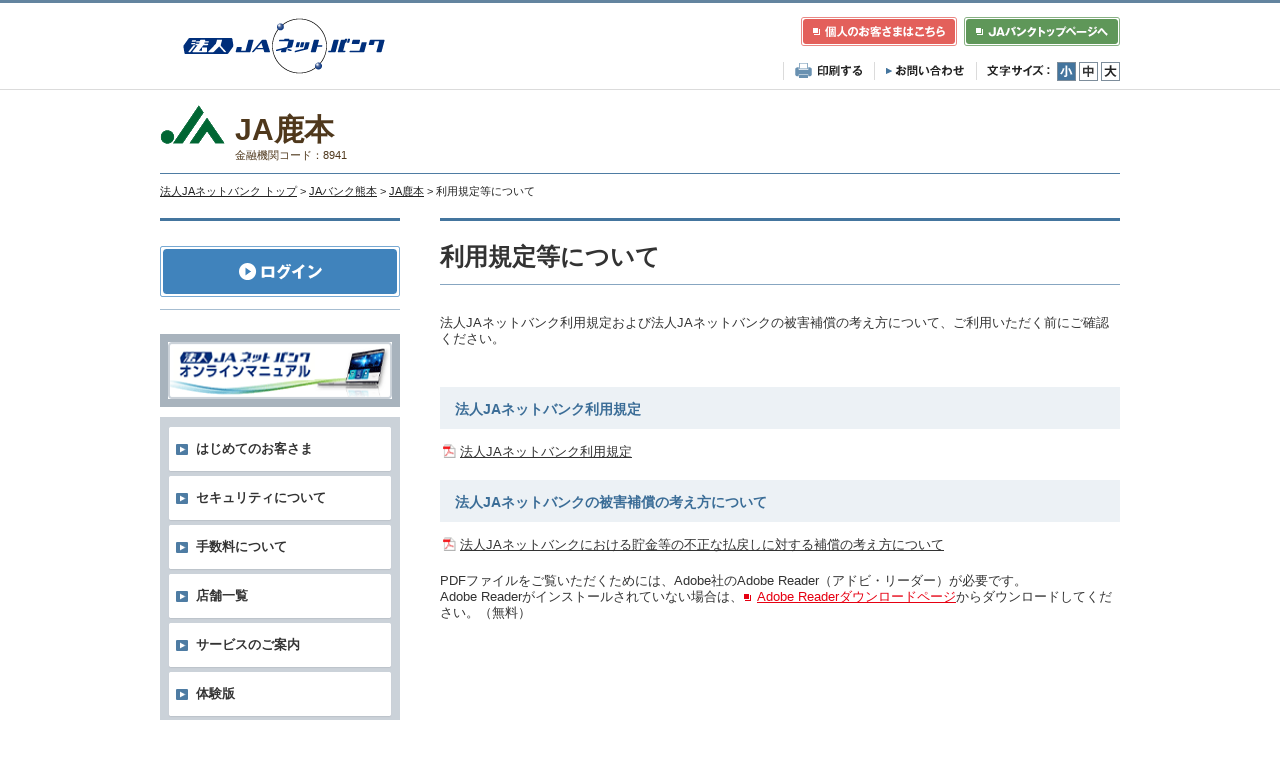

--- FILE ---
content_type: text/html; charset=utf-8
request_url: https://www.houjinnet.jabank.jp/ja/rules/index/8941000
body_size: 7857
content:

<!DOCTYPE html PUBLIC "-//W3C//DTD XHTML 1.0 Transitional//EN" "http://www.w3.org/TR/xhtml1/DTD/xhtml1-transitional.dtd">
<html xmlns="http://www.w3.org/1999/xhtml" lang="ja" xml:lang="ja">
<head>
    <meta http-equiv="Content-Type" content="text/html; charset=UTF-8" />
    <meta http-equiv="Content-Style-Type" content="text/css" />
    <meta http-equiv="Content-Script-Type" content="text/javascript" />

    <title>利用規定等について ｜JA鹿本｜法人JAネットバンク</title>

    <meta name="Description" content="JAネットバンクをご利用いただくための利用規定です。" />
    <meta name="keywords" content="利用規定,JA,ネットバンク,ネットバンキング,オンライン,JAバンク,銀行,残高照会,振込,振替,税金払込み,手数料,規定" />

    <link href="/common/css/import.css" rel="stylesheet" type="text/css" media="screen, print" />
    <link rel="shortcut icon" href="/favicon.ico" />
    <script type="text/javascript" src="/common/js/jquery-3.6.0.min.js?v=zp0HUArZHsK1JMJwdk7EyaM-eDINjTdOxADt5Ij2JRs"></script>
    <script type="text/javascript" src="/common/js/js.cookie.js?v=W_1idmLyGF8hkA0FtWPvhsS-7rW5yKsuL6BvarYYJfw"></script>
    <script type="text/javascript" src="/common/js/modules.js?v=7D5EOyEb4JvS9J5byOnQ1ePWMSeWuu7N4I4Y0wUn_2A"></script>
    <script type="text/javascript" src="/common/js/jquery.jqtransform.js?v=zmUrIUFD12mP73wJ83NQX4zqIUpMpp_hqfzpVIWPVIg"></script>
    <script type="text/javascript" src="/common/js/system.js?v=SeM_U1Z1Ch9CJws-dR3HgV8gaJM179qzMgMl8ASeqjc"></script>
    <script type="text/javascript" src="/common/js/footerFixed.js?v=w8EuK4LbHKWZRCIOW28IMCk_xG6elYhBmNY5GzYz0ys"></script>
    <script type="text/javascript" src="/common/js/heightLine.js?v=DacLM6YxImXzpeQcNeU0d64WHQTbwjHGWtBFO6qUvLs"></script>
    <script type="text/javascript" src="/common/js/jquery.customSelect.min.js?v=BqG9QMAFZdPeLUD_mons9j3J7PjLr0e0cHu7DX1Cyjs"></script>
    <script type="text/javascript" src="/common/js/bookmark.js?v=WTdAk7A31-bTa3d7666nM-V-1Diss62TnekczWcIGFA"></script>
    <script type="text/javascript">
        $(function () {
            $('select').customSelect();
        });
    </script>
</head>


<body id="top" class="">
    <!-- header -->
    <div id="header">
        
<div class="wrap">
        <h1 id="logo"><a href="/"><img src="/common/images/header/logo.gif" alt="法人JAネットバンク" /></a></h1>
        <ul class="clearfix" id="link_index">
            <li><a class="rollover" target="_blank" href="http://www.jabank.jp/"><img alt="個人向け「JAネットバンクホームページ」トップへ" src="/common/images/header/btn_janetbank.gif"></a></li>
            <li><a class="rollover" target="_blank" href="http://www.jabank.org/"><img alt="JAバンクトップページへ" src="/common/images/header/btn_jabank.gif"></a></li>
        </ul>
        <div id="function_nav">
            <ul>
                <li><a href="#" class="rollover"><img onclick="javascript:window.print();" src="/common/images/header/btn_print.gif" alt="印刷する" width="68" height="18" /></a></li>
                <li>
                    <a href="/ja/contacts/index/8941000" class="rollover"><img src=/common/images/header/btn_contacts.gif width=79 height=18 alt='お問い合わせ' /></a>
                </li>
            </ul>
            <dl id="fontsize">
                <dt><img src="/common/images/header/fontsize.gif" alt="文字サイズ" width="63" height="18" /></dt>
                <dd id="fontS"><a href="javascript:void(0);" title="文字サイズ「小」に変更">小</a></dd>
                <dd id="fontM"><a href="javascript:void(0);" title="文字サイズ「中」に変更">中</a></dd>
                <dd id="fontL"><a href="javascript:void(0);" title="文字サイズ「大」に変更">大</a></dd>
            </dl>
        </div>

</div><!-- header wrap -->

    </div>
    <!-- /header -->
    <!-- contents -->
    <div id="contents">
        <div class="wrap">
            


    <div id="ja_title">
                <h1><span>JA鹿本</span></h1>
                <p class="chord">金融機関コード：8941</p>
                <p class="bm"><a id="bookmark" href="javascript:void(0);" style="" class="rollover"><img alt="ブックマークする" src="/common/images/bm.gif"></a></p>
    </div>

<ul id="topicpath">
    <li><a href="/">法人JAネットバンク トップ</a>&nbsp;</li>
                        <li>&gt;&nbsp;<a href="/prefecture/tops/index/4300">JAバンク熊本</a>&nbsp;</li>
                    <li>&gt;&nbsp;<a href="/ja/tops/index/8941000">JA鹿本</a>&nbsp;</li>
                    <li>&gt;&nbsp;利用規定等について &nbsp;</li>
</ul>

<!-- maincnt -->
<div id="maincnt">
    <h1 class="title01">利用規定等について</h1>

        <p class="mb20">法人JAネットバンク利用規定および法人JAネットバンクの被害補償の考え方について、ご利用いただく前にご確認ください。</p>
        <div class="section">
            <div class="subsection">
                <h3 class="title03">法人JAネットバンク利用規定</h3>
                    <p class="mb10">
                        <img src="/common/images/icon_pdf.png" alt="PDFファイルを開きます" width="13" height="14" class="pdf" />
                        <a href="/ruleinfo/pdf/8941000_2.pdf" target="_blank">法人JAネットバンク利用規定</a>
                    </p>
            </div><!-- /subsection -->


                <div class="subsection">
                    <h3 class="title03">法人JAネットバンクの被害補償の考え方について</h3>
                    <p class="mb20">
                        <img src="/common/images/icon_pdf.png" alt="PDFファイルを開きます" width="13" height="14" class="pdf" />
                        <a href="/ruleinfo/pdf/8941000_i.pdf" target="_blank">法人JAネットバンクにおける貯金等の不正な払戻しに対する補償の考え方について</a>
                    </p>
                </div><!-- /subsection -->
        </div><!-- /section -->
    <p class="mb05">
        PDFファイルをご覧いただくためには、Adobe社のAdobe Reader（アドビ・リーダー）が必要です。<br />
        Adobe Readerがインストールされていない場合は、<a href="/redirects/index/11" target="_blank" class="blank_red">Adobe Readerダウンロードページ</a>からダウンロードしてください。（無料）
    </p>
</div>
<!-- /maincnt -->

<div id="sidecnt">
    
    <script>
  (function(i,s,o,g,r,a,m){i['GoogleAnalyticsObject']=r;i[r]=i[r]||function(){
    (i[r].q=i[r].q||[]).push(arguments)},i[r].l=1*new Date();a=s.createElement(o),
      m=s.getElementsByTagName(o)[0];a.async=1;a.src=g;m.parentNode.insertBefore(a,m)
        })(window,document,'script','//www.google-analytics.com/analytics.js','ga');

  ga('create', 'UA-55418995-1', 'auto');

var ajax_flag;//インストールのチェック
var support_flag;//ブラウザとOSのチェック
var admin_hidden_flag; //管理側非表示設定
var admin_always_flag; //　常に表示
var cookie_time = 0;

/** GA計測タグについて、イベントで管理

PhishWall -> 導入環境         -> 導入環境に対応しているユーザー数
                            -> 導入環境に対応していないユーザー数
          -> インストール状況 　-> PhishWallプレミアムを導入しているユーザー数
                            -> PhishWallプレミアムを導入していないユーザー数
          -> クリック         -> 「ダウンロード画面へ」ボタンのクリック数
                            -> 「スキップ」ボタンのクリック数

　　※5.6についてはpw_evacon.jsにて処理
**/

    function installCheck(){
        $.ajax({
    url: '/phishwall_api/get_all_headers',
    type: 'post',
    dataType : 'json'
     })
     .done(function(data){
            ajax_flag =  data.flag;
            readFile(data.file);
            support_flag = checker();
            transitionPopup();
     })
    }

    function transitionPopup(){

    var url = document.getElementById("hidden_href").value;

        //--導入対応--//

        //ブラウザ、OSが導入判定不可：：ログイン画面へ移動
    if(!support_flag){
            //console.log("ブラウザ、OS導入不可");
            ga('send','event','PhishWall','導入環境','導入環境に対応していないユーザー数'); //2.導入環境に対応していないユーザー数
      location.href = url;
            return;

        //ブラウザ、OSが導入判定可：：導入判定へ
    }else{
            ga('send','event','PhishWall','導入環境','導入環境に対応しているユーザー数'); //1.導入環境に対応しているユーザー数
        }


        //--導入判定--//

        //PhishWall導入済み：：ログイン画面へ移動
    if(!ajax_flag){
            //console.log("PhisWall導入済み");
            ga('send','event','PhishWall','インストール状況','PhishWallプレミアムを導入しているユーザー数'); //3.PhishWallプレミアムを導入しているユーザー数
      location.href = url;
      return;

        //PhishWall未導入：：管理側非表示へ
    }else{
            ga('send','event','PhishWall','インストール状況','PhishWallプレミアムを導入していないユーザー数'); //4.PhishWallプレミアムを導入していないユーザー数
        }


        //--管理側非表示--//

        //管理側で導入喚起画面非表示に設定：：ログイン画面へ移動
        if(admin_hidden_flag){
            //console.log("管理側フラグ：非表示");
            location.href = url;
            return;
        }


        //--非表示クッキー判定--//

        //ユーザー側の非表示設定クッキーが有効
        if(myGetCookie('ckFlag') == 'yes'){
            //console.log("クッキーあり");
            location.href = url;
            return;
        }

        //全てに当てはまらない場合：：導入喚起画面へ移動
        //console.log("ポップアップ表示");
        url = encodeURIComponent(url);
        document.getElementById("pw_p_url").click();
    }



function checker(){
//タブレットとスマホの判定
  var _ua = (function(u){
    return {
    Mobile:(u.indexOf("windows") !== -1
                && u.indexOf("touch") !== -1)
      || u.indexOf("ipad") !== -1
      || (u.indexOf("android") !== -1 && u.indexOf("mobile") === -1)
      || (u.indexOf("firefox") !== -1 && u.indexOf("tablet") !== -1)
      || u.indexOf("kindle") !== -1
      || u.indexOf("silk") !== -1
      || u.indexOf("playbook") !== -1
      || (u.indexOf("windows") !== -1 && u.indexOf("phone") !== -1)
      || u.indexOf("iphone") !== -1
      || u.indexOf("ipod") !== -1
      || (u.indexOf("android") !== -1 && u.indexOf("mobile") !== -1)
      || (u.indexOf("firefox") !== -1 && u.indexOf("mobile") !== -1)
      || u.indexOf("blackberry") !== -1
    }
  })(window.navigator.userAgent.toLowerCase());
    if(getOs() == 'Windows 10'
       ||getOs() == 'Windows 8.1'
       ||getOs() == 'Windows 8'
       ||getOs() == 'Windows 7'
       ||getOs() == 'Windows Vista'){
        _ua.Mobile = false;

    }
  if(_ua.Mobile === true){
    return false;//スマホの場合抜ける
  }

  var os_init = ['Windows 10','Windows 8','Windows 8.1','Windows 7','Windows Vista','Mac OS'];// サポートするos('Windows 10','Windows 8','Windows 8.1','Windows 7','Windows XP','Windows Vista')
  var browsers = ['chrome','firefox','ie11','ie10','ie9','ie8','ie7'];// テストコード
  var os_flag = false;
    var browser_flag = false;
    if(getOs() === 'Windows 10'){
        os_flag = true;
        if(getBrowser().match(/ie/) !== -1){
            browser_flag = true;
        }else{
            browser_flag = false;
        }
    }else{
        for (var i = 0;i < os_init.length;i++){
            if(os_init[i] === getOs()){
                //console.log(getOs());
                os_flag = true;
                break;
            }
        }
        for (var i = 0;i < browsers.length;i++){
            if(browsers[i] === getBrowser()){
                //console.log(getBrowser());
                browser_flag = true;
                break;
            }
        }

    }

  if(os_flag && browser_flag){
    return true;//OSとブラウザ対応する場合インストール画面に遷移する。
  }

  /**
   *  ブラウザ名を取得
   *
   *  @return     ブラウザ名(ie6、ie7、ie8、ie9、ie10、ie11、chrome、safari、opera、firefox、unknown)
   *
   */
  function getBrowser(){
    var ua = window.navigator.userAgent.toLowerCase();
    var ver = window.navigator.appVersion.toLowerCase();
    var name = 'unknown';

    if (ua.indexOf("msie") !== -1){
      if (ver.indexOf("msie 6.") !== -1){
        name = 'ie6';
      }else if (ver.indexOf("msie 7.") !== -1){
        name = 'ie7';
      }else if (ver.indexOf("msie 8.") !== -1){
        name = 'ie8';
      }else if (ver.indexOf("msie 9.") !== -1){
        name = 'ie9';
      }else if (ver.indexOf("msie 10.") !== -1){
        name = 'ie10';
      }else{
        name = 'ie';
      }
    }else if(ua.indexOf('trident/7') !== -1){
      name = 'ie11';
    }else if (ua.indexOf('chrome') !== -1){
      name = 'chrome';
    }else if (ua.indexOf('firefox') !== -1){
      name = 'firefox';
    }else if (ua.indexOf('safari') !== -1){
      name = 'safari';
    }
    //console.log(name);
    return name;
  }

  /**
   *  OS名を取得
   */
  function getOs(){
  var os, ua = navigator.userAgent;
    if (ua.match(/Win(dows )?NT 10\.0/)) {
      os = "Windows 10";        // Windows 10 の処理
    }
    else if (ua.match(/Win(dows )?NT 6\.3/)) {
      os = "Windows 8.1";       // Windows 8.1 の処理
    }
    else if (ua.match(/Win(dows )?NT 6\.2/)) {
      os = "Windows 8";       // Windows 8 の処理
    }
    else if (ua.match(/Win(dows )?NT 6\.1/)) {
      os = "Windows 7";       // Windows 7 の処理
    }
    else if (ua.match(/Win(dows )?NT 6\.0/)) {
      os = "Windows Vista";       // Windows Vista の処理
    }
    else if (ua.match(/Win(dows )?NT 5\.2/)) {
      os = "Windows Server 2003";     // Windows Server 2003 の処理
    }
    else if (ua.match(/Win(dows )?(NT 5\.1|XP)/)) {
      os = "Windows XP";        // Windows XP の処理
    }
    else if (ua.match(/Win(dows)? (9x 4\.90|ME)/)) {
      os = "Windows ME";        // Windows ME の処理
    }
    else if (ua.match(/Win(dows )?(NT 5\.0|2000)/)) {
      os = "Windows 2000";        // Windows 2000 の処理
    }
    else if (ua.match(/Win(dows )?98/)) {
      os = "Windows 98";        // Windows 98 の処理
    }
    else if (ua.match(/Win(dows )?NT( 4\.0)?/)) {
      os = "Windows NT";        // Windows NT の処理
    }
    else if (ua.match(/Win(dows )?95/)) {
      os = "Windows 95";        // Windows 95 の処理
    }
    else if (ua.match(/Mac|PPC/)) {
      os = "Mac OS";          // Macintosh の処理
    }
    else if (ua.match(/Linux/)) {
      os = "Linux";         // Linux の処理
    }
    else if (ua.match(/^.*\s([A-Za-z]+BSD)/)) {
      os = RegExp.$1;         // BSD 系の処理
    }
    else if (ua.match(/SunOS/)) {
      os = "Solaris";         // Solaris の処理
      }
    else {
      os = "N/A";         // 上記以外 OS の処理
    }
    //console.log(os);
    return os;
  }
}

    /**
   *  boolean への変換
   */
    function readFile(day){
        if(day[0] == -2){
            admin_hidden_flag =  true;
            cookie_time =0;

        //-1のときは、常にポップアップ表示＝チェックボックスは出さない（この処理は導入喚起画面index.htmlにて）
        }else if(day[0] == -1){
            admin_hidden_flag = false;
            cookie_time = -1;
        }else{
            admin_hidden_flag = false;
            cookie_time = day[0];
        }
        admin_always_flag = day[0];
    }

// クッキーの値を取得 getCookie(クッキー名); //
function myGetCookie(c_name){
    var st="";
    var ed="";
    if(document.cookie.length>0){
        // クッキーの値を取り出す
        st=document.cookie.indexOf(c_name + "=");
        if(st!=-1){
            st=st+c_name.length+1;
            ed=document.cookie.indexOf(";",st);
            if(ed==-1) ed=document.cookie.length;
            // 値をデコードして返す
            return unescape(document.cookie.substring(st,ed));
        }
    }
    return "";
}
</script>
    


    <script type="text/javascript" src="/js/pw_evocation.js?v=k4ik9NUvF0rZrwCHy5fLTB3dbb5vIc7aT39ZB-Pcp8o"></script>
    <p>
        <a href="javascript:void(0)" class="rollover" onclick="installCheck()">

        <img src="/common/images/btn_login.gif" alt="ログイン" width="240" height="51" />
        </a>
    </p>
    <a id="pw_p_url" href="/phishwall_popup/phishwall_popup.html?/shops/login/4300/8941000" style="visibility:hidden"></a>
    <input type="hidden" id="hidden_href" value="/shops/login/4300/8941000/">

    <p class="side_densai">
</p>
    
<ul class="sidebnr">
    <li><span><a href="/onlinemanual/manual/manual.html" target="_blank" class="rollover"><img src="/common/images/bnr_manual.gif" alt="法人JAネットバンク操作の手引き オンラインマニュアル" width="224" height="57"></a></span></li>
</ul>

<div id="sidenav">
    <ul>
        <li class="">
            <a href="/ja/firsts/index/8941000" class="news">
                <span>はじめてのお客さま</span>
            </a>
        </li>
        <li class="">
            <a href="/ja/securities/index/8941000" class="news">
                <span>セキュリティについて</span>
            </a>
        </li>
        <li class="">
            <a href="/ja/commissions/index/8941000" class="news">
                <span>手数料について</span>
            </a>
        </li>

        <li class="">
            <a href="/ja/shops/index/8941000" class="news">
                <span>店舗一覧</span>
            </a>
        </li>
            <li class="">
                <a href="/ja/services/index/8941000" class="news">
                    <span>サービスのご案内</span>
                </a>
            </li>

        <li class="">
            <a href="/ja/demos/index/8941000" class="news">
                <span>体験版</span>
            </a>
        </li>
        <li class="">
            <a href="/ja/environments/index/8941000" class="news">
                <span>動作環境について</span>
            </a>
        </li>
        <li class="current">
            <a href="/ja/rules/index/8941000" class="news">
                <span>利用規定等について</span>
            </a>
        </li>
        <li class="">
            <a href="/ja/contacts/index/8941000" class="news">
                <span>お問い合わせ先</span>
            </a>
        </li>
        <li class="">
            <a href="/ja/api/index/8941000" class="news row2">
                <span>
                    <span>API連携サービス</span><br><span class="fontS">（外部連携サービス）</span>
                </span>
            </a>
        </li>
    </ul>
</div>
<p class="side_densai maincnt_densailink">
    <a href="/ja/casestudy/study1/8941000" class="rollover"><img src=/common/images/bnr_casestudy1.gif fullBase=1 alt='法人JAネットバンク 活用事例1 振込効率化' /></a>
</p>
<p>
    <a href="/ja/casestudy/study2/8941000" class="rollover"><img src=/common/images/bnr_casestudy2.gif fullBase=1 alt='法人JAネットバンク 活用事例2 仕訳効率化' /></a>
</p>

</div><!-- sidecnt end-->

        </div><!-- contents/wrap -->
            <p id="pagetop"><a href="#top">このページの先頭へ</a></p>
    </div>
    <!-- /contents -->
    <!-- footer -->
    <div id="footer">
        <div class="wrap">
                <ul id="sitenav">
                    <li class="">
                        <a href="/ja/policies/index/8941000">当サイトのご利用にあたって</a>
                    </li>
                </ul>
            <p id="copyright">Copyright&copy;2026 The Norinchukin Bank All Rights Reserved.</p>
        </div><!-- footer/wrap -->
    </div>
    <!-- /footer -->
    <!-- main end -->
    
        <link rel="stylesheet" type="text/css" href="/common/js/fancybox/jquery.fancybox-1.3.4.css">
    <script type="text/javascript" src="/common/js/fancybox/jquery.fancybox-1.3.4-for1.9.x.js?v=i5N8BHR5pNkP4tzW0EE6-8Qq3XpgpieXR9i5t35bDZE"></script>
    <script type="text/javascript">
        //<![CDATA[
            $(document).ready(function () {
                $('#pw_p_url').fancybox({
                    'width': 720,
                    'height': 715,
                    'padding': 0,
                    'margin': 0,
                    'showCloseButton': false,
                    'autoScale': true,
                    'transitionIn': 'none',
                    'transitionOut': 'none',
                    'hideOnOverlayClick': false,
                    'type': 'iframe',
                    'scrolling': 'no',
                    'autoScale': false,
                    'onComplete': function () {
                        $('#fancybox-frame').on('load', function () {
                            $('#fancybox-content').height($(this).contents().find('body').height() + 40);
                            $('#fancybox-overlay').height($(document).height());
                        });
                    }
                });
            });
        //]] >
    </script>

    

    <script>
        (function (i, s, o, g, r, a, m) {
            i['GoogleAnalyticsObject'] = r; i[r] = i[r] || function () {
                (i[r].q = i[r].q || []).push(arguments)
            }, i[r].l = 1 * new Date(); a = s.createElement(o),
                m = s.getElementsByTagName(o)[0]; a.async = 1; a.src = g; m.parentNode.insertBefore(a, m)
        })(window, document, 'script', '//www.google-analytics.com/analytics.js', 'ga');

        ga('create', 'UA-55418995-1', 'auto');
        ga('send', 'pageview');

    </script>
</body>
</html>


--- FILE ---
content_type: text/css
request_url: https://www.houjinnet.jabank.jp/common/css/import.css
body_size: 917
content:
@charset "utf-8";

/*========================================================================

	FileName   : /common/css/import.css
	LastUpdate : 2014.7.2
	
========================================================================*/

/* Stle Reset
----------------------------------------------------------- */
@import url("reset.css?v=20220401");

/* Common Style
----------------------------------------------------------- */
@import url("common.css?v=20220401");

/* top Style
----------------------------------------------------------- */
@import url("top.css?v=20220401");

/* Print Style
----------------------------------------------------------- */
@import url("print.css?v=20220401");



--- FILE ---
content_type: text/css
request_url: https://www.houjinnet.jabank.jp/common/css/reset.css?v=20220401
body_size: 1110
content:
@charset "utf-8";

/*========================================================================

	FileName   : /common/css/reset.css
	LastUpdate : 2014.7.2
	
========================================================================*/

body,div,dl,dt,dd,ul,ol,li,h1,h2,h3,h4,h5,h6,pre,form,fieldset,input,textarea,p,blockquote,th,td { 
	margin:0;
	padding:0;
}
table {
	border-collapse:collapse;
	border-spacing:0;
}
fieldset,img { 
	border:0;
}
img { 
	vertical-align:bottom;
}
address,caption,cite,code,dfn,em,strong,th,var {
	font-style:normal;
	font-weight:normal;
}
ol,ul {
	list-style:none;
}
caption,th {
	text-align:left;
}
h1,h2,h3,h4,h5,h6 {
	font-size:100%;
}
q:before,q:after {
	content:'';
}
abbr,acronym {
	border:0;
}

/* Get hasLayout
 -------------------------------------------------- */
div, ul, li, dl, dt, dd, p, {
 zoom:1;
}
ol li {
	zoom:0;
}


--- FILE ---
content_type: text/css
request_url: https://www.houjinnet.jabank.jp/common/css/common.css?v=20220401
body_size: 6716
content:
@charset "utf-8";
/*========================================================================
  FileName   : /common/css/common.css
  LastUpdate : 2014.9.17
========================================================================*/


/*======================================================================

  Default Style
  
=======================================================================*/
body {
  color: #333;
  font-family: 'メイリオ', Meiryo, 'ヒラギノ角ゴ Pro W3', 'Hiragino Kaku Gothic Pro', 'ＭＳ Ｐゴシック', Osaka, Verdana, sans-serif;
  font-size:87.5%;
  line-height: 1.3;
    min-width: 980px;
}
.wrap {
  width: 960px;
  margin: 0 auto;
}
.wrap .bm{
  position: absolute !important;
  top: 10px;
  right: 0;
}

.wrap:after {
  content: "";
  display: block;
  clear: both;
  height:0;
}
.wrap {/zoom: 1;}

#contents {
  width: 960px;
  margin: 0 auto;
}

a {
  color: #333;
  text-decoration: underline;
}
a:hover {text-decoration: none;}

.rollover {
  display: block;
  background-color: #fff;
}
.rollover:hover img {
  filter:alpha(opacity=70);
  opacity:0.7;
  background-color: #fff;
  -moz-backface-visibility: hidden;
}

.rolloverA {
  display: block;
  background-color: #fff;
}
.rolloverA:hover  img {
  filter:alpha(opacity=70);
  opacity:0.7;
  background-color: #fff;
  -moz-backface-visibility: hidden;
}

.btnbox01 .rollover {
  display: inline-block;
  /display: inline;
  /zoom: 1;
}

input.rollover:hover {
  filter:alpha(opacity=70);
  opacity:0.7;
  -moz-backface-visibility: hidden;
  background-color: #fff;
}


/* Font Size
 -------------------------------------------------- */
.fontS {font-size:81.3%;}
.fontM {font-size:87.5%;}
.fontL {font-size:100%;}


/*======================================================================

  Header
  
=======================================================================*/
#header {
  border-top: 3px solid #63849f;
  border-bottom: 1px solid #dbdbdb;
  width: 100%;
  height: 86px;
  margin-bottom: 10px;
}
#header .wrap {
  padding-top: 15px;
  position:relative;
}
#header #logo {
  padding-left: 23px;
}
#header #link_index {
  position: absolute;
  top: 14px;
  right: 0;
}
#header #link_index li {
  float: left;
  margin-left: 7px;
}
#header #function_nav {
  float: right;
  margin-top: -12px;
  /font-size:1px !important;
}
#header #function_nav ul {
  float: left;
}
#header #function_nav ul li {
  float: left;
  height: 18px;
  border-left: 1px solid #dbdbdb;
  border-right: 1px solid #dbdbdb;
  padding: 0 11px;
  margin-left: -1px;
}
#header #function_nav ul li a {
  display: block;
}
#header #fontsize {
  float: left;
  padding-left: 10px;
  margin-right: -3px
}
#header #fontsize dt {
  float: left;
  margin-right: 7px;
  line-height: 0;
}
#header #fontsize dd {
  float: left;
  margin-right: 3px;
}
#header #fontsize dd a{
  display: block;
  width: 19px;
  height: 0;
  padding-top: 19px;
  overflow: hidden;
  background-image: url(/common/images/header/fontsize_btn.gif);
  background-repeat: no-repeat;
}
#header #fontsize #fontS a { background-position: left top;}
.fontS #header #fontsize #fontS a { background-position: left -19px;}
#header #fontsize #fontM a { background-position: -22px top;}
.fontM #header #fontsize #fontM a { background-position: -22px -19px;}
#header #fontsize #fontL a { background-position: -44px top;}
.fontL #header #fontsize #fontL a { background-position: -44px -19px;}


/*======================================================================

  Footer
  
=======================================================================*/
#footer {
  border-top: 4px solid #cbd2d9;
  background-color: #63849f;
  width: 100%;
  padding:12px 0 20px;
  color: #fff;
}
#footer #sitenav {
  font-size: 92.9%;
  text-align: right;
  margin-bottom: 18px;
}
#footer #sitenav a {
  color: #fff;
  background: url(/common/images/arw_white.png) no-repeat left 0.4em;
  padding-left: 10px;
}
#footer #copyright {
  font-size: 14px;
}


/*======================================================================

  Main Contents
  
=======================================================================*/
#maincnt {
  width: 680px;
  float: right;
  border-top: 3px solid #44759e;
  padding-top: 20px;
}

/* Topic Path
 -------------------------------------------------- */
#topicpath {
  font-size: 85.7%;
  margin: 10px 0 20px;
  letter-spacing: -0.4em;
}
#topicpath li {
  color: #222;
  letter-spacing: normal;
  display: inline-block;
  /display: inline;
  /zoom: 1;
}
#topicpath li a {
  color: #222;
}

/* Page Top
 -------------------------------------------------- */
#pagetop {
  border-top: 1px solid #d2dee8;
  font-size: 92.9%;
  text-align: right;
  padding: 20px 0 15px;
  margin-top: 60px;
}
#pagetop a {
  background: url(/common/images/pagetop.gif) no-repeat left 0.35em;
  padding-left: 12px;
}

.pagetop {
  font-size: 92.9%;
  text-align: right;
  margin-top: 20px;
}
.pagetop a {
  background: url(/common/images/pagetop.gif) no-repeat left 0.35em;
  padding-left: 12px;
}

/* Flow
 -------------------------------------------------- */
#flow ol {
  margin: 20px -5px 15px -4px;
}
#flow ol li {
  float: left;
  margin-right: 4px;
}

/* Point
 -------------------------------------------------- */
#point {
  margin: 40px -5px 15px -4px;
  /overflow:auto;
}
.pointL {
  float: left;
  width: 325px;
  margin-bottom: 20px;
}
.pointR {
  float: right;
  width: 325px;
  margin-bottom: 20px;
}
#point h3 {
  color: #2e5a7f;
  font-size: 114.3%;
}
#point h3 img{
  vertical-align: middle;
}
#point h3 span {
  padding-left: 7px;
}
#point ul {
  margin-left: 1em;
}
#point ul li {
  margin-top: 15px;
  list-style-type: disc;
}
#point .pointL p,
#point .pointR p {
  font-size: 92.9%;
  margin-top: 15px;
}

/*======================================================================

  Commissions
  
=======================================================================*/
.commissions {
  font-size: 85.7%;
}
.commissions th.th_c {
  font-size: 91.7%;
}

/*======================================================================

  Services
  
=======================================================================*/
.service01 td {
  font-size: 85.7%;
  text-align: left!important;
}
.service01 td ul {
  margin-left: 1em;
}
.service01 td ul li {
  list-style-type: disc;
}
.service02 td {
  font-size: 85.7%;
}

.payeasy td {
  font-size: 92.9%;
  text-align: left!important;
}


/*======================================================================

  densai
  
=======================================================================*/
.densai_outline01 {
  background-color: #fcede1;
  font-weight: bold;
  padding: 20px;
  margin-bottom: 10px;
}
.densai_outline02 {
  background-color: #ecf1f5;
  font-weight: bold;
  padding: 20px;
}
.densai_comparison01 {
  background: url(/common/images/densai/bg_densai_comparison01.gif) no-repeat center 45%;
  margin-top: 25px;
}
.densai_comparison01 dl {
  background-color: #d9e8df;
  padding: 15px;
  width: 295px;
}
.densai_comparison01 dl dt {
  background-color: #fff;
  color: #5b9873;
  font-weight: bold;
  text-align: center;
  padding: 15px 0 10px;
  margin-bottom: 10px;
}
.densai_comparison01 dl dd {
  display: list-item;
  list-style-image: url(/common/images/densai/list_densai_comparison01.png);
  margin-left: 1.2em;
  /*list-style-position: inside;
  text-indent: -1.1em;
  padding-left: 1.1em;*/
  margin-bottom: 5px;
}
.densai_comparison02 {
  background: url(/common/images/densai/bg_densai_comparison02.gif) no-repeat center 45%;
  margin-top: 25px;
}
.densai_comparison02 dl {
  background-color: #d7e7ea;
  padding: 15px;
  width: 295px;
}
.densai_comparison02 dl dt {
  background-color: #fff;
  color: #5392a0;
  font-weight: bold;
  text-align: center;
  padding: 15px 0 10px;
  margin-bottom: 10px;
}
.densai_comparison02 dl dd {
  display: list-item;
  list-style-image: url(/common/images/densai/list_densai_comparison02.png);
  margin-left: 1.2em;
  /*list-style-position: inside;
  text-indent: -1.1em;
  padding-left: 1.1em;*/
  margin-bottom: 5px;
}
 
.densai_case {
  margin: 0 30px;
}
#densai_menu {
  border-top: 2px solid #44759e;
}
#densai_menu .inner {
  border: 1px solid #ccc;
  border-top: 0;
  padding: 14px 19px;
}
#densai_menu p {
  padding-bottom: 6px;
  border-bottom: 1px solid #ccc;
  font-size: 107.1%;
  font-weight: bold;
}
#densai_menu ul li {
  font-weight: bold;
  float: left;
  margin-right: 20px;
  margin-top: 15px;
  white-space: nowrap;
}

dl.glossaly dt {
  font-weight: bold;
}
dl.glossaly dd {
  margin-bottom: 20px;
}


/*======================================================================

  Casestudy

=======================================================================*/
.casestudy {
  font-size: 115%;
  line-height: 1.5;
}
.casestudy .imgbox .img_l {  margin-right: 25px;}
.casestudy .imgbox .img_r {  margin-left: 25px;}
.casestudy h2.question {
  min-height: 38px;
  padding: 15px 0 0 80px;
  margin: 50px 0 0 0;
  background: url(/common/images/casestudy/icon_q.gif) no-repeat 40px 12px #6fba2c;
  border-radius: 26px;
  font-size: 120%;
  font-weight: normal;
  color: #ffffff;
}
.casestudy .subsection {
  margin-top: 30px;
}
.casestudy .txt p {
  text-indent: 1em;
}
.casestudy .kaizen {
  padding: 0 0 33px;
  background: url(/common/images/casestudy/img_dotline.gif) no-repeat left bottom;
}
.casestudy .start h2 {
  padding: 20px 0 16px;
  background: #6fba2c;
  font-size: 120%;
  font-weight: normal;
  text-align: center;
  color: #ffffff;
}
.casestudy .start_cnt{
  padding: 20px 25px;
  background: #ffffdb;
}
.casestudy .start_cnt h3 {
  margin: 0 0 15px;
  color: #6fba2c;;
}




/*======================================================================

  News

=======================================================================*/
dl.info {
  font-size: 92.9%;
  position: relative;
}
dl.info dt {
  position: absolute;
  width: 9em;
  padding: 10px 0;
}
dl.info dd {
  padding: 10px 0;
  padding-left: 9em;
  border-bottom: 1px solid #ccc;
}

.info_detail p {
  margin-bottom: 10px;
}

#content {
  margin-bottom: 10px;
}
#content ol {
    list-style-type: decimal;
    margin-left: 40px;
}

#content ul {
    list-style-type: disc;
    margin-left: 40px;
}
#content strong {
    font-weight: bold;
}

.infobox {
  background-color: #f7f8f9;
  border: 1px solid #c2cad1;
  padding: 17px;
  text-align: right;
  margin-top: 20px;
}




/*======================================================================

  Side Contents
  
=======================================================================*/
#sidecnt {
  width: 240px;
  float: left;
  border-top: 3px solid #44759e;
  padding-top: 25px;
}
#sidebnr li {
  border: 8px solid #a8b3bd;
  margin-bottom: 10px;
}
.sidebnr li {
  border: 8px solid #a8b3bd;
  margin-bottom: 10px;
}
#sidenav {
  background-color: #cbd2d9;
  padding: 10px 9px 5px;
}
#sidenav li {
  -webkit-border-radius: 2px;
  -moz-border-radius: 2px;
  border-radius: 2px;
  background-color: #fff;
  -webkit-box-shadow: #bcc2c9 0px 1px 1px;
  -moz-box-shadow: #bcc2c9 0px 1px 1px;
  box-shadow: #bcc2c9 0px 1px 1px;
  margin-bottom: 5px;
}
#sidenav li a , #sidenav .glayout div {
  border: 1px solid #fff;
  -webkit-border-radius: 2px;
  -moz-border-radius: 2px;
  border-radius: 2px;
  display: block;
  padding: 13px 6px;
  font-size: 96.4%;
  font-weight: bold;
  text-decoration: none;
}
#sidenav li a.row2 {
  padding: 7px 6px 6px;
}
#sidenav .glayout {
  background-color: #bfbfbf;
}

#sidenav .glayout div {
  color:#969696;
  border: 1px solid #bfbfbf;
}
#sidenav li.current a {
  background-color: #cbe1f7;
}
#sidenav li a:hover {
  text-decoration: underline;
}
#sidenav li a > span {
  background: url(/common/images/arw_square.gif) no-repeat left;
  padding-left: 20px;
  display: block;
}
#sidenav .glayout div span {
  background: url(/common/images/arw_square_out.gif) no-repeat left 0.2em;
  padding-left: 20px;
  display: block;
}
#sidenav .grayed_out a span {
  background: url(/common/images/arw_square_out.gif) no-repeat left 0.2em;
}

/*#sidenav .grayed_out  a {
  color:#b8b8b8;
}*/


#sidenav li.open a {
  border-bottom: 1px solid #fff;
  -webkit-border-radius: 2px 2px 0 0;
  -moz-border-radius: 2px 2px 0 0;
  border-radius: 2px 2px 0 0;
  -webkit-box-shadow: #bcc2c9 0 1px 2px -1px;
  -moz-box-shadow: #bcc2c9 0 1px 2px -1px;
  box-shadow: #bcc2c9 0 1px 2px -1px;
  margin-bottom: 2px;
}
#sidenav li.open a span {
  background: url(/common/images/arw_square_d.gif) no-repeat 1px 0.15em;
}
#sidenav li.open ul li {
  border: 0;
  margin-bottom: 0;
  -webkit-border-radius: 0 0 2px 2px;
  -moz-border-radius: 0 0 2px 2px;
  border-radius: 0 0 2px 2px0;
  -webkit-box-shadow: none;
  -moz-box-shadow: none;
  box-shadow: none;
}
#sidenav li.open ul li a {
  background-color: #fff;
  border: 0;
  font-weight: normal;
  padding: 10px 6px;
  -webkit-border-radius: 0 0 2px 2px;
  -moz-border-radius: 0 0 2px 2px;
  border-radius: 0 0 2px 2px;
  -webkit-box-shadow: none;
  -moz-box-shadow: none;
  box-shadow: none;
  margin-bottom: 0;
}
#sidenav li.open ul li.current a {
  background-color: #cbe1f7;
}
#sidenav li.open ul li a span {
  background: url(/common/images/arw.png) no-repeat 5px 0.3em;
}

#sidecnt .side_densai {
  margin: 12px 0;
  padding-top: 12px;
  border-top: 1px solid #a6bdd1;
}

/* densai navi
 -------------------------------------------------- */
#side_densainav {
  margin: 12px 0 20px;
  padding-top: 12px;
  border-top: 1px solid #a6bdd1;
}
#side_densainav .inner {
  background-color: #7ba2c2;
  -webkit-border-radius: 3px;
  -moz-border-radius: 3px;
  border-radius: 3px;
  padding: 10px 9px 5px;
}
#side_densainav p {
  margin-bottom: 10px;
}
#side_densainav ul {
  margin-top: 5px;
}
#side_densainav li {
  -webkit-border-radius: 2px;
  -moz-border-radius: 2px;
  border-radius: 2px;
  margin-bottom: 5px;
}
#side_densainav li a {
  display: block;
  background-color: #fff;
  -webkit-border-radius: 2px;
  -moz-border-radius: 2px;
  border-radius: 2px;
  padding: 14px 7px;
  font-size: 96.4%;
  font-weight: bold;
  text-decoration: none;
}
#side_densainav li.current a {
  background-color: #cbe1f7;
}
#side_densainav li a:hover {
  text-decoration: underline;
}
#side_densainav li a span {
  background: url(/common/images/arw_square.gif) no-repeat left 0.2em;
  padding-left: 20px;
  display: block;
}
#side_densainav li.open a {
  border-bottom: 1px solid #fff;
  -webkit-border-radius: 2px 2px 0 0;
  -moz-border-radius: 2px 2px 0 0;
  border-radius: 2px 2px 0 0;
  -webkit-box-shadow: #bcc2c9 0 1px 2px -1px;
  -moz-box-shadow: #bcc2c9 0 1px 2px -1px;
  box-shadow: #bcc2c9 0 1px 2px -1px;
  position:relative;
  z-index:2;
}
#side_densainav li.open a span {
  background: url(/common/images/arw_square_d.gif) no-repeat 1px 0.15em;
}
#side_densainav li.open ul {
  margin-top: 0;
  position:relative;
  z-index:1;
}
#side_densainav li.open ul li {
  border: 0;
  margin-bottom: 0;
  -webkit-border-radius: 0;
  -moz-border-radius: 0;
  border-radius: 0;
  -webkit-box-shadow: none;
  -moz-box-shadow: none;
  box-shadow: none;
}
#side_densainav li.open ul li a {
  background-color: #fff;
  border: 0;
  font-weight: normal;
  padding: 10px 6px;
  -webkit-border-radius: 0 0 2px 2px;
  -moz-border-radius: 0 0 2px 2px;
  border-radius: 0 0 2px 2px;
  -webkit-box-shadow: none;
  -moz-box-shadow: none;
  box-shadow: none;
  margin-bottom: 0;
}
#side_densainav li.open ul li.current a {
  background-color: #cbe1f7;
  border: 1px solid #fff;
  border-top: 0;
  padding: 10px 5px 9px 5px;
}
#side_densainav li.open ul li a span {
  background: url(/common/images/arw.png) no-repeat 5px 0.3em;
}

/*======================================================================

  Common Style
  
=======================================================================*/
/* Section
 -------------------------------------------------- */
.section {
  margin-top: 40px;
}
.subsection {
  margin-top: 20px;
}

/* Headding
 -------------------------------------------------- */
#ja_title {
  position: relative;
  color: #4f381c;
  margin-top: 15px;
  padding-bottom: 12px;
  padding-left: 75px;
  background: url(/common/images/bg_ja_title.gif) no-repeat left top;
  border-bottom: 1px solid #4e7ca3;
}
#ja_title h1,
#ja_title p {
  /*min-height: 40px;
  height: auto !important;*/
  height: 40px;
  position: relative;
  line-height: 1;
}
#ja_title p{font-size: 200%;}
#ja_title h1{font-size: 30px;}
#ja_title h1 span,
#ja_title p span {
  position: absolute;
  bottom: 0;
  font-weight: bold;
}
#ja_title h1 span .chiiki{font-size: 22px;}
#ja_title .chord {
  font-size: 85.7%;
  margin-top: 5px;
  min-height: inherit;
  height: auto !important;
}

.title01 {
  border-bottom: 1px solid #87a6c1;
  font-size: 185.7%;
  padding-bottom: 12px;
  margin-bottom: 30px;
}
.title02 {
  border-bottom: 3px solid #ccc;
  font-size: 107.1%;
  padding-bottom: 5px;
  margin-bottom: 20px;
  position: relative;
}
.title02:after {
  content: "";
  display: block;
  width: 110px;
  height: 0px;
  border-bottom:3px solid #44759e;
  position:absolute;
  left: 0;
  bottom: -3px;
}
.title02 span {
  font-size: 86.7%;
  position: absolute;
  top: 0px;
  right: 10px;
}
.title03 {
  color: #3b6d97;
  background-color: #ecf1f5;
  font-size: 107.1%;
  padding: 13px 10px 11px 15px;
  margin-bottom: 15px;
  position: relative;
}
.title03 span {
  color: #333;
  font-size: 86.7%;
  position: absolute;
  top: 13px;
  right: 10px;
}

h4 {
    border-left: 5px solid #3b6d97;
    padding: 10px 0 8px 10px;
  margin: 0 0 15px 0;
}

h5 {
    border-left: 5px solid #cbd2d9;
    padding: 6px 0 4px 10px;
  margin: 0 0 15px 0;  
}


/* Link
 -------------------------------------------------- */
a.arw,
.arw a {
  background: url(/common/images/arw.png) no-repeat left 0.3em;
  padding-left: 10px;
  display: inline-block;
  /display: inline;
  /zoom: 1;
}

a.arw_sq,
.arw_sq a{
  background: url(/common/images/arw_square.gif) no-repeat left 0.2em;
  padding-left: 20px;
  display: inline-block;
  /display: inline;
  /zoom: 1;
  text-decoration: none;
}
a.arw_sq:hover,
.arw_sq a:hover {
  text-decoration: underline;
}

.blank {
  background: url(/common/images/icon_blank.gif) no-repeat left 0.3em;
  padding-left: 14px;
  display: inline-block;
}
.blank_red {
  background: url(/common/images/icon_blank_red.gif) no-repeat left 0.3em;
  padding-left: 14px;
  color: #e60012;
  display: inline-block;
}
.pdf {
  vertical-align: top;
  padding-left: 3px;
}


/* List
 -------------------------------------------------- */
.disc {
  margin-left: 1.2em;
  /*list-style-position: inside;*/
}
.disc li {
  list-style-image: url(/common/images/list_disc.gif);
  margin-bottom: 5px;
  /*text-indent: -1.1em;
  padding-left: 1.1em;*/
}

.disc li em{
  color:#FF0000;
  font-style:normal;
}

.arw li {
  margin-bottom: 5px;
}

.demical li {
  text-indent: -1em;
  padding-left: 1em;
  margin-bottom: 5px;
}
.anchorlink {
  margin: 40px 0;
}
.anchorlink li {
  display: inline-block;
  /display: inline;
  /zoom: 1;
  font-size: 92.9%;
  padding-right: 40px;
}
.anchorlink li a {
  background: url(/common/images/arw_d.png) no-repeat left center;
  padding-left: 10px;
}

ul.lh05 li,
ol.lh05 li{
  margin-bottom: 0.5em;
}

/* Table
 -------------------------------------------------- */
.table01 {
  border-left: 1px solid #88949d;
  border-top: 1px solid #88949d;
  width: 100%;
}
.table01 caption {
  background: url(/common/images/list_disc.gif) no-repeat left center;
  padding-left: 14px;
  margin-bottom: 10px;
}
.table01 th {
  background-color: #eff2f2;
  border-right: 1px solid #88949d;
  border-bottom: 1px solid #88949d;
  font-weight: bold;
  text-align: center;
  padding: 7px 10px 5px;
}
.table01 th.th_c {
  background-color: #6a9dd1;
  color: #fff;
}
.table01 td {
  background-color: #fff;
  border-right: 1px solid #88949d;
  border-bottom: 1px solid #88949d;
  text-align: center;
  padding: 7px 10px 5px;
}

.table_note {
  text-align: right;
  margin-top: 5px;
}

.w8 { width: 8%;}
.w05 { width: 5%;}
.w10 { width: 10%;}
.w12 { width: 12%;}
.w16 { width: 16%;}
.w17-8 { width: 17.8%;}
.w18 { width: 18%;}
.w20 { width: 20%;}
.w21 { width: 21%;}
.w22 { width: 22%;}
.w28 { width: 28%;}
.w30 { width: 30%;}
.w32 { width: 32%;}
.w42 { width: 42%;}
.w48 { width: 48%;}
.w68 { width: 68%;}
.w73 { width: 73%;}
.w78 { width: 78%;}

.w60 { width: 60px;}
.w80 { width: 80px;}
.w120 { width: 120px;}
.w240 { width: 240px;}

/* Box
 -------------------------------------------------- */
.stepbox01 {
  background: url(/common/images/step_arw_b.gif) no-repeat center bottom;
  padding-bottom: 35px;
  margin-bottom: 10px;
}
.stepbox01 .inner,
.stepbox01_last .inner {
  background-color: #fff;
  border: 1px solid #c2cad1;
  padding: 17px;
}

.stepbox02 {
  background-color: #fff;
  border: 1px solid #c2cad1;
  padding: 17px;
}
.stepbox02 .inner {
  float: left;
  width: 295px;
  background: url(/common/images/step_arw_r.gif) no-repeat right center;
  padding-right: 25px;
}

.btnbox01 {
  background-color: #f7f8f9;
  border: 1px solid #c2cad1;
  padding: 17px;
  text-align: center;
}

.notebox {
  background-color: #f7f8f9;
  border: 1px solid #c2cad1;
  font-weight: bold;
  padding: 25px;
  text-align: center;
  margin-top: 20px;
}


.imgbox .img_l {
  float: left;
  margin-right: 40px;
}
.imgbox .img_r {
  float: right;
  margin-left: 40px;
}
.imgbox .txt {
  overflow: hidden;
}


.line_b {
  padding-bottom: 15px;
  border-bottom: 1px solid #ccc;
}

.ib {
  display: inline-block;
  /display: inline;
  /zoom: 1;
}

/* Column
 -------------------------------------------------- */
.col2_l {
  width: 320px;
  float: left;
}
.col2_r {
  width: 320px;
  float: right;
}

/* Text
 -------------------------------------------------- */
.align_l { text-align: left!important;}
.align_r { text-align: right!important;}
.align_c { text-align: center!important;}

.normal { font-weight: normal!important;}
.bold { font-weight: bold;}

.xsmall { font-size: 85.7%;}
.small { font-size: 92.9%;}
.large { font-size: 114.3%;}
.xlarge { font-size: 180%;}

.red,
.red a { color: #e60012;}

.strong {
  color: #df3045;
  font-weight: bold;
}

p.note,
ul.note li,
dl .note {
  font-size: 85.7%;
  text-indent: -1em;
  padding-left: 1em;
}
ol.note li {
  font-size: 85.7%;
  text-indent: -1.5em;
  padding-left: 1.5em;
}

.pl0 {
    padding-left: 0 !important;
}
.t_ind {
    text-indent: 0 !important;
}

/* Float
 -------------------------------------------------- */
.float_l { float: left;}
.float_r { float: right;}

/* Margin
 -------------------------------------------------- */
.mt05 { margin-top: 5px;}
.mt10 { margin-top: 10px;}
.mt15 { margin-top: 15px;}
.mt20 { margin-top: 20px;}
.mt25 { margin-top: 25px;}
.mt30 { margin-top: 30px;}
.mt40 { margin-top: 40px;}
.mb05 { margin-bottom: 5px;}
.mb10 { margin-bottom: 10px;}
.mb15 { margin-bottom: 15px;}
.mb20 { margin-bottom: 20px;}
.mb25 { margin-bottom: 25px;}
.mb30 { margin-bottom: 30px;}
.mb40 { margin-bottom: 40px;}

/* Color
 -------------------------------------------------- */
.tx-red {
    color: #DF002F;
}

/* Cec_ttls
 -------------------------------------------------- */
.cec_ttls {
    padding-left: 12px;
    margin-bottom: 10px;
    font-weight: bold;
    background: url('/common/images/cec_icon02.gif') no-repeat scroll left center transparent;
}

/* Select Box
 -------------------------------------------------- */
.customSelect { 
  border:1px solid #90a6b8;
  border-right: 0;
  border-radius: 3px;
  -webkit-border-radius: 3px;
  -moz-border-radius: 3px;
  padding: 6px 9px;
  margin-bottom: 3px;
  width: 222px;
  background: url(/common/images/select_arw.gif) no-repeat right center;
}
.customSelectInner {
  width: 100%!important;
}

/* ClearFix
 -------------------------------------------------- */
.clearfix:after {
  content: "";
  display: block;
  clear: both;
  height:0;
}
.clearfix {/zoom: 1;}
.maincnt_densailink{width:240px;}

#bookmark { display: none; }
.table01 td.tenpo_address{text-align:left;}

.formbox {
    margin-top: 20px;
}

.customText {
    padding: 6px 3px;
    width: 200px;
}

--- FILE ---
content_type: text/css
request_url: https://www.houjinnet.jabank.jp/common/css/top.css?v=20220401
body_size: 2017
content:
@charset "UTF-8";

/*========================================================================

	FileName   : /css/top.css
	LastUpdate : 2014.7.
	
========================================================================*/

#intro {
	margin-bottom: 30px;
}

/* Area Select
 -------------------------------------------------- */
#select_area {
	float: left;
	width: 242px;
	border: 1px solid #90a6b8;
	padding: 18px;
}
#select_area h2 {
	color: #2e5a7f;
	font-size: 121.4%;
	border-bottom: 1px solid #ccc;
	padding-bottom: 5px;
	margin-bottom: 15px;
	position: relative;
}
#select_area h2:after {
	content: "";
	display: block;
	width: 110px;
	height: 1px;
	background-color: #44759e;
	position:absolute;
	left: 0;
	bottom: -1px;
}
#select_area dl {
	width: 242px;
	background: url(/common/images/top/bg_select.gif) no-repeat center bottom;
	padding-bottom: 25px;
	margin-bottom: 5px;
}
#select_area dt {
	font-weight: bold;
	margin: 10px 0 7px;
}
#select_area select {
	/*border:1px solid #90a6b8;
	border-radius: 3px;
	-webkit-border-radius: 3px;
	-moz-border-radius: 3px;
	padding: 6px 9px 6px 9px;*/
	margin-bottom: 3px;
	width: 222px;
}
#select_area .topbtn {
	border-top: 1px solid #cbcccc;
	padding-top: 12px;
	margin-top: 12px;
}
#select_area .topbtn ul {
	background-color: #eceef1;
	padding: 0 10px 10px 10px;
}
#select_area .topbtn ul li {
	padding-top: 10px;
}

/*======================================================================

	全国版
	
=======================================================================*/
#mainimg{
	margin: 20px 0;
}

/* Map
 -------------------------------------------------- */
#map_area {
	float: right;
	width: 630px;
	height: 412px;
	padding-top: 18px;
	position: relative;
}
#map_area p {
	color: #2e5a7f;
	font-size: 17px;
	font-weight: bold;
	border-bottom: 1px solid #ccc;
	padding-bottom: 5px;
	margin-bottom: 12px;
  display: inline-block;
  /display: inline;
  /zoom: 1;
	position: relative;
}
#map_area p:after {
	content: "";
	display: block;
	width: 110px;
	height: 1px;
	background-color: #44759e;
	position:absolute;
	left: 0;
	bottom: -1px;
}
#map_area ol  {
	position: relative;
	z-index: 1;
}
#map_area ol li {
	color: #222;
	font-size: 13px;
	font-weight: bold;
	margin-bottom: 5px;
}
#map_area ol li img {
	vertical-align: top;
}
#map_area ol li span {
  display: inline-block;
  /display: inline;
  /zoom: 1;
	height: 18px;
	padding-left: 4px;
	padding-top: 2px;
}
#map_area #map_img {
	position: absolute;
	left: 30px;
	top: 35px;
}
#map_area ul.prefecture_01 {
	width: 56px;
	border-top: 2px solid #6b91a2;
	padding-top: 6px;
	position: absolute;
	right: 142px;
	top: 25px;
	z-index: 100;
}
#map_area ul.prefecture_02 {
	width: 53px;
	border-top: 2px solid #6b91a2;
	padding-top: 6px;
	position: absolute;
	right: 98px;
	top: 207px;
	z-index: 100;
}
#map_area ul.prefecture_03 {
	width: 62px;
	border-top: 2px solid #6b91a2;
	padding-top: 6px;
	position: absolute;
	right: 165px;
	top: 311px;
	z-index: 100;
}
#map_area ul.prefecture_04 {
	width: 55px;
	border-top: 2px solid #6b91a2;
	padding-top: 6px;
	position: absolute;
	right: 273px;
	top: 167px;
	z-index: 100;
}
#map_area ul.prefecture_05 {
	width: 56px;
	border-top: 2px solid #6b91a2;
	padding-top: 6px;
	position: absolute;
	right: 280px;
	top: 353px;
	z-index: 100;
}
#map_area ul.prefecture_06 {
	width: 64px;
	border-top: 2px solid #6b91a2;
	padding-top: 6px;
	position: absolute;
	right: 356px;
	top: 353px;
	z-index: 100;
}
#map_area ul.prefecture_07 {
	width: 55px;
	border-top: 2px solid #6b91a2;
	padding-top: 6px;
	position: absolute;
	right: 428px;
	top: 188px;
	z-index: 100;
}
#map_area ul.prefecture_08 {
	width: 54px;
	border-top: 2px solid #6b91a2;
	padding-top: 6px;
	position: absolute;
	right: 440px;
	top: 340px;
	z-index: 100;
}
#map_area ul.prefecture_09 {
	width: 55px;
	border-top: 2px solid #6b91a2;
	padding-top: 6px;
	position: absolute;
	right: 560px;
	top: 245px;
	z-index: 100;
}
#map_area ul.prefecture_10 {
	width: 54px;
	border-top: 2px solid #6b91a2;
	padding-top: 6px;
	position: absolute;
	right: 513px;
	top: 381px;
	z-index: 100;
}
#map_area .map_area_list li {
	font-size: 0;
	margin-bottom: 5px;
}
#map_area .map_area_list .prefecture_L {
	float: left;
}
#map_area .map_area_list .prefecture_R {
	float: right;
}

#bnr_phishwall { *margin-top: 20px;}



/*======================================================================

	県域版
	
=======================================================================*/
/* JA Select
 -------------------------------------------------- */
#select_ja {
	float: right;
	width: 610px;
	border: 1px solid #90a6b8;
	background-color: #f9fcfd;
	padding: 18px;
}
#select_ja p {
	color: #2e5a7f;
	font-size: 121.4%;
	font-weight: bold;
	border-bottom: 1px solid #ccc;
	padding-bottom: 5px;
	margin-bottom: 15px;
	position: relative;
	display: inline-block;
	/display: inline;
	/zoom: 1;
}
#select_ja p:after {
	content: "";
	display: block;
	width: 110px;
	height: 1px;
	background-color: #44759e;
	position:absolute;
	left: 0;
	bottom: -1px;
}
#select_ja .table01 {
	font-size: 92.9%;
}
#select_ja .table01 th ,
#select_ja .table01 td {
	padding: 5px 10px 3px;
}

/*======================================================================

	JA版
	
=======================================================================*/
#mainimg_ja {
	float: right;
	border-bottom: 1px solid #c7d2db;
}
#select_area .topbtn ul li.topbtn_s {
	float: left;
	margin-right: 6px;
}
#select_area .topbtn ul li.last {
	margin-right: 0;
}
#select_area .topbtn_densai {
	margin-top: 10px;
}


/*======================================================================

	Common
	
=======================================================================*/
#sidenav {
	margin-bottom: 10px;
}


/* Top Information
 -------------------------------------------------- */
#top_info {
	background-color: #f9fcfd;
	border: 1px solid #DF002F;
	font-size: 92.9%;
	padding: 18px 23px 10px;
	margin: 5px 0 10px;
	position: relative;
}
#top_info dt {
	position: absolute;
	width: 9em;
}
#top_info dd {
	padding-left: 9em;
	margin-bottom: 8px;
}
#top_info dd a {
	color: #DF002F;
	background: url(/common/images/arw_red.png) no-repeat left 0.3em;
	display: inline-block;
	/display: inline;
	/zoom: 1;
	padding-left: 10px;
}

/* JA Information
 -------------------------------------------------- */
#ja_info {
	background-color: #f9fcfd;
	border: 1px solid #90a6b8;
	font-size: 92.9%;
	padding: 18px 23px 8px;
	margin: 5px 0 10px;
	position: relative;
}
#ja_info dt {
	font-weight: bold;
	margin-bottom: 8px;
}
#ja_info dd {
	color: #DF002F;
	margin-bottom: 8px;
}

/* Information
 -------------------------------------------------- */
.info {
	font-size: 92.9%;
	position: relative;
}
.info .list_link {
	font-size: 92.9%;
	position: absolute;
	right: 0;
	top: 3px;
}
.info .list_link a {
	text-decoration: none;
}
.info .list_link a:hover {
	text-decoration: underline;
}
.info dl dt {
	position: absolute;
	width: 9em;
}
.info dl dd {
	padding-left: 9em;
	margin-bottom: 6px;
}

.bnr_stop_atm {
	float: inline-end;
	margin-top: 15px;
}

--- FILE ---
content_type: text/css
request_url: https://www.houjinnet.jabank.jp/common/css/print.css?v=20220401
body_size: 1216
content:
@charset "utf-8";
/*========================================================================

	FileName   : /common/css/print.css
	LastUpdate : 2014.9.
	
========================================================================*/
@media print {
* html {
	zoom: 15%;
	}

body {
	background-color:#FFFFFF;
}

#contents {
	/zoom: 1;	/* IE6,7 */
}

#sidebar {
	/zoom: 1;	/* IE6,7 */
}

#header #link_index,
#header #function_nav,
#header #fontsize,
.anchorlink,
#pagetop,
.pagetop,
#footer,
#sidecnt {
	display: none;
}
#header {
	border-top: none;
	/*width: auto;*/
	width: 680px;
	margin: 0 auto;
}
.wrap {
	/*width: auto;*/
	width: 680px;
}
#maincnt {
	/*width: auto;*/
	width: 680px;
	float: none;
	margin: 0 auto;
}

#ja_title {
	padding-left: 0;
	background: none;
}

/* Top Page
 -------------------------------------------------- */
.top #header {
	width: 100%;
	margin: 0;
}
.top .wrap {
	width: 960px;
}
.top #sidecnt {
	display: block;
}
.top #maincnt {
	width: 680px;
	float: right;
	margin: 0;
}

/* Headding
 -------------------------------------------------- */
.title03 {
	color: #3b6d97;
	background-color: #fff;
	border-bottom: 1px solid #3b6d97;
	padding-left: 0;
}

/* Table
 -------------------------------------------------- */
.table01 th.th_c {
	color: #333;
}


/* densai
 -------------------------------------------------- */
.densai_outline01 {
	border: 1px solid #fcede1;
}
.densai_outline02 {
	border: 1px solid #ecf1f5;
}
.densai_comparison01 dl {
	border: 1px solid #d9e8df;
	background-color: #fff;
}
.densai_comparison02 dl {
	border: 1px solid #d7e7ea;
	background-color: #fff;
}

#maincnt .info{
    font-size: 92.9%;
    position: relative;
}
#maincnt .section{ margin-top: 40px;}
.title02{
    border-bottom: 3px solid #ccc;
    font-size: 107.1%;
    margin-bottom: 20px;
    padding-bottom: 5px;
    position: relative;
}

#maincnt .info .list_link {
    font-size: 92.9%;
    position: absolute;
    right: 0;
    top: 3px;
}

#maincnt .info .list_link a {
    text-decoration: none;
}

#maincnt .info dl dt {
    position: absolute;
    width: 9em;
}
#maincnt .info dl dd {
    margin-bottom: 6px;
    padding-left: 9em;
}
a.arw, .arw a {
    background: url("/common/images/arw.png") no-repeat scroll left 0.3em rgba(0, 0, 0, 0);
    display: inline-block;
    padding-left: 10px;
}
.wrap #link_index {
display:none;
}
.wrap #function_nav{
display:none;
}
#footer{
display:none;
}

.info.section{
clear: both;
}
#ja_title  .bm{
display:none !important;
}

}

--- FILE ---
content_type: application/javascript
request_url: https://www.houjinnet.jabank.jp/common/js/modules.js?v=7D5EOyEb4JvS9J5byOnQ1ePWMSeWuu7N4I4Y0wUn_2A
body_size: 1069
content:
/*==============================================
	Onload function Module
==============================================*/

/* Smooth Scroll -----------------*/
jQuery(function ($) {
  $('a[href^="#"]').click(function () {
    var speed = 400
    var href = $(this).attr('href')
    var target = $(href == '#' || href == '' ? 'html' : href)
    var position = target.offset().top
    $('html, body').animate({ scrollTop: position }, speed, 'swing')
    return false
  })
})

/* fontSize Module -----------------*/
jQuery(function ($) {
  var history = Cookies.get('fontSize')
  var elm = $('body')
  !history ? elm.addClass('fontS') : elm.addClass(history)
  $('dd', '#fontsize').click(function () {
    var setFontSize = this.id
    Cookies.set('fontSize', setFontSize, { expires: 365, path: '/' })
    elm.removeClass().addClass(setFontSize)
  })
})


--- FILE ---
content_type: application/javascript
request_url: https://www.houjinnet.jabank.jp/common/js/system.js?v=SeM_U1Z1Ch9CJws-dR3HgV8gaJM179qzMgMl8ASeqjc
body_size: 1119
content:
function prefJaSelect(link, after) {
    var glayColor = '#cccccc';

    if (after === undefined) after = '';
    $("#prefecture").val('');
    $("#jalist option").text('JA選択');
    $('#jalist').attr('disabled', 'disabled').next().css('background-color', glayColor);

    $("#prefecture").change(function() {
        if (this.value) {
            $("#jalist option").text('JA情報取得中');
            $('#jalist').attr('disabled', 'disabled').next().css('background-color', glayColor);
            $.getJSON("/apis/pref2ja/" + this.value,
                function(jalist) {
                    $("#jalist option").remove();
                    $("#jalist").append($("<option/>").val('').text('JA選択'));
                    $.each(jalist, function(k, v) {
                        $("#jalist").append($("<option/>").val(k).text(v));
                    });
                    $('#jalist').prop('selectedIndex', 0);
                    $('#jalist').removeAttr('disabled').next().css('background-color', '#ffffff').children().text('JA選択');
                }
            )
        } else {
            $('#jalist').attr('disabled', 'disabled').next().css('background-color', glayColor);
        }
    });

    $('#select_button').click(function() {
        var pref = $('#prefecture').val();
        var ja = $('#jalist').val();

        if (!pref) {
            alert('都道府県を選択してください。');
            return;
        }
        if (!ja || $('#jalist').attr('disabled')) {
            alert('JAを選択してください。');
            return;
        }
        window.location.href = link + ja + '/' + after;
        return false;
    });

    $('#first_button').click(function() {
        var pref = $('#prefecture').val();
        var ja = $('#jalist').val();

        if (!pref) {
            alert('都道府県を選択してください。');
            return;
        }
        if (!ja || $('#jalist').attr('disabled')) {
            alert('JAを選択してください。');
            return;
        }
        window.location.href = link + pref + '/' + ja + '/';
        return false;
    });

    //ワンタイムパスワードＯＴＰ
    $('#select_button_otp').click(function() {
        var otp = link;
        var pref = $('#prefecture').val();
        var ja = $('#jalist').val();

        if (!pref) {
            alert('都道府県を選択してください。');
            return;
        }
        if (!ja || $('#jalist').attr('disabled')) {
            alert('JAを選択してください。');
            return;
        }
        $('form').submit();
    });
}

function jaSelect(link, after) {
    if (after === undefined) after = '';
    $('#select_button').click(function() {
        var code = $('#jacode').val();
        if (code) {
            window.location.href = link + code + '/' + after;
            return false;
        } else {
            alert('JAを選択してください。');
        }
    });
}

function firstSelect(link, pref) {
    $('#select_button').click(function() {
        var code = $('#jacode').val();
        if (code) {
            window.location.href = link + pref + '/' + code + '/';
            return false;
        } else {
            alert('JAを選択してください。');
        }
    });
}


--- FILE ---
content_type: application/javascript
request_url: https://www.houjinnet.jabank.jp/common/js/bookmark.js?v=WTdAk7A31-bTa3d7666nM-V-1Diss62TnekczWcIGFA
body_size: 734
content:
jQuery.extend({
    'strip_tags' : function (text) {
        return $('<div>').html(text).text();
    },
    'htmlspecialchars' : function (text) {
        return $('<div>').text(text).html();
    }
});

function getQueryData(){
    var get = new Array();
    if(location.search.length > 1){
        var strings = location.search;
        var requests = strings.substr(1).split("&");
        for(var i = 0; i < requests.length; i++){
            var r = requests[i].split("=");
            get[r[0]] = r[1];
        }
    }
    return get;
}

$(function() {
    var _title = $.htmlspecialchars(document.title);
    var _url = $.htmlspecialchars(location.href);

    var ua = navigator.userAgent;
    if( ua.match(/MSIE/) || ua.match(/Trident/) ) {
        $('#bookmark').show().click(function() {
            window.external.AddFavorite(_url, _title);
        });
    }
    else if (ua.match(/Firefox/)) {
        $('#bookmark').show().attr({
            'rel': 'sidebar', 
            'href': _url,
            'title': _title
        });
    }
});



--- FILE ---
content_type: application/javascript
request_url: https://www.houjinnet.jabank.jp/js/pw_evocation.js?v=k4ik9NUvF0rZrwCHy5fLTB3dbb5vIc7aT39ZB-Pcp8o
body_size: 1005
content:
function install(){
    ga('send','event','PhishWall','クリック','「ダウンロード」ボタンのクリック数');
    var url_obj = parent.document.getElementById("hidden_href").value;
    window.open('http://www.securebrain.co.jp/products/phishwall/install.html');
    parent.$.fancybox.close();
}

function notInstall(){
    ga('send','event','PhishWall','クリック','「スキップ」ボタンのクリック数');
    var url_obj = parent.document.getElementById("hidden_href").value;
    //if(document.getElementById("pw_chbox").checked){
    //    var maxage = parent.window.cookie_time * 24 * 60 * 60;
    //    document.cookie ='customer_flag_hidden='+true + ';path=/;max-age='+maxage;
    //
    //}
    parent.window.location.href = url_obj;
    parent.$.fancybox.close();
}
